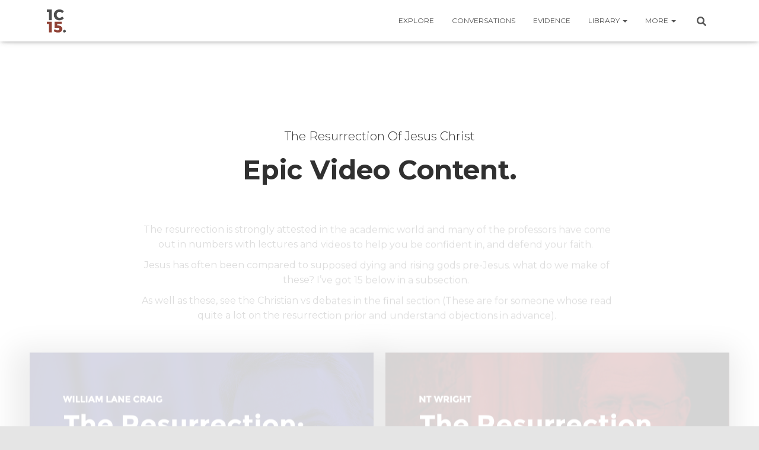

--- FILE ---
content_type: text/css
request_url: https://1c15.co.uk/wp-content/uploads/elementor/css/post-5192.css?ver=1650519467
body_size: 2894
content:
.elementor-5192 .elementor-element.elementor-element-3e85bd1 > .elementor-container{max-width:1200px;}.elementor-5192 .elementor-element.elementor-element-3e85bd1 > .elementor-background-overlay{background-image:url("https://1c15.co.uk/wp-content/uploads/2020/02/Bg-Services.png");background-position:bottom left;background-repeat:no-repeat;opacity:1;transition:background 0.3s, border-radius 0.3s, opacity 0.3s;}.elementor-5192 .elementor-element.elementor-element-3e85bd1 .elementor-background-overlay{filter:brightness( 100% ) contrast( 100% ) saturate( 200% ) blur( 0px ) hue-rotate( 360deg );}.elementor-5192 .elementor-element.elementor-element-3e85bd1{transition:background 0.3s, border 0.3s, border-radius 0.3s, box-shadow 0.3s;margin-top:0%;margin-bottom:0%;padding:10% 0% 10% 0%;}.elementor-5192 .elementor-element.elementor-element-2877acc > .elementor-element-populated > .elementor-widget-wrap{padding:0px 0px 0px 0px;}.elementor-5192 .elementor-element.elementor-element-44a9d9f img{width:9%;opacity:0.97;filter:brightness( 100% ) contrast( 100% ) saturate( 100% ) blur( 0px ) hue-rotate( 0deg );border-radius:0px 0px 0px 0px;}.elementor-5192 .elementor-element.elementor-element-44a9d9f > .elementor-widget-container{background-color:rgba(0,0,0,0);}.elementor-5192 .elementor-element.elementor-element-5e788c9 > .elementor-container{max-width:600px;}.elementor-5192 .elementor-element.elementor-element-5e788c9{margin-top:0px;margin-bottom:0px;}.elementor-5192 .elementor-element.elementor-element-36af327{text-align:center;}.elementor-5192 .elementor-element.elementor-element-36af327 .elementor-heading-title{color:#303030;font-family:"Montserrat", Sans-serif;font-size:20px;font-weight:300;text-transform:capitalize;}.elementor-5192 .elementor-element.elementor-element-7a6a861{text-align:center;}.elementor-5192 .elementor-element.elementor-element-7a6a861 .elementor-heading-title{color:#303030;font-family:"Montserrat", Sans-serif;font-size:45px;font-weight:bold;text-transform:capitalize;line-height:1.2em;}.elementor-5192 .elementor-element.elementor-element-6f6803c > .elementor-container{max-width:1200px;}.elementor-5192 .elementor-element.elementor-element-6f6803c{margin-top:0px;margin-bottom:0px;}.elementor-5192 .elementor-element.elementor-element-063e513{color:rgba(0,0,0,0.79);font-family:"Montserrat", Sans-serif;font-size:16px;font-weight:400;}.elementor-5192 .elementor-element.elementor-element-d4eceac > .elementor-container{max-width:1200px;}.elementor-5192 .elementor-element.elementor-element-d4eceac{margin-top:0px;margin-bottom:0px;}.elementor-5192 .elementor-element.elementor-element-f80f0ee > .elementor-widget-container{box-shadow:-9px 12px 46px 21px rgba(0,0,0,0.41);}.elementor-5192 .elementor-element.elementor-element-963df20 > .elementor-widget-container{box-shadow:-9px 12px 46px 21px rgba(0,0,0,0.41);}.elementor-5192 .elementor-element.elementor-element-cc52aba > .elementor-container{max-width:1200px;}.elementor-5192 .elementor-element.elementor-element-cc52aba{margin-top:0px;margin-bottom:0px;}.elementor-5192 .elementor-element.elementor-element-cf7ebe4 > .elementor-widget-container{box-shadow:-9px 12px 46px 21px rgba(0,0,0,0.41);}.elementor-5192 .elementor-element.elementor-element-b2b7835 > .elementor-widget-container{box-shadow:-9px 12px 46px 21px rgba(0,0,0,0.41);}.elementor-5192 .elementor-element.elementor-element-bed64ad > .elementor-widget-container{box-shadow:-9px 12px 46px 21px rgba(0,0,0,0.41);}.elementor-5192 .elementor-element.elementor-element-c4be881 > .elementor-container{max-width:1200px;}.elementor-5192 .elementor-element.elementor-element-c4be881{margin-top:0px;margin-bottom:0px;}.elementor-5192 .elementor-element.elementor-element-667fe02 > .elementor-widget-container{box-shadow:-9px 12px 46px 21px rgba(0,0,0,0.41);}.elementor-5192 .elementor-element.elementor-element-31b86a4 > .elementor-widget-container{box-shadow:-9px 12px 46px 21px rgba(0,0,0,0.41);}.elementor-5192 .elementor-element.elementor-element-2acc593 > .elementor-container{max-width:1200px;}.elementor-5192 .elementor-element.elementor-element-2acc593{margin-top:0px;margin-bottom:0px;}.elementor-5192 .elementor-element.elementor-element-5a49056 > .elementor-widget-container{box-shadow:-9px 12px 46px 21px rgba(0,0,0,0.41);}.elementor-5192 .elementor-element.elementor-element-c49150f > .elementor-widget-container{box-shadow:-9px 12px 46px 21px rgba(0,0,0,0.41);}.elementor-5192 .elementor-element.elementor-element-ab139df > .elementor-widget-container{box-shadow:-9px 12px 46px 21px rgba(0,0,0,0.41);}.elementor-5192 .elementor-element.elementor-element-75ad819 > .elementor-container{max-width:1200px;}.elementor-5192 .elementor-element.elementor-element-75ad819{margin-top:0px;margin-bottom:0px;}.elementor-5192 .elementor-element.elementor-element-f2388ff > .elementor-widget-container{box-shadow:-9px 12px 46px 21px rgba(0,0,0,0.41);}.elementor-5192 .elementor-element.elementor-element-29ddc62 > .elementor-widget-container{box-shadow:-9px 12px 46px 21px rgba(0,0,0,0.41);}.elementor-5192 .elementor-element.elementor-element-0ffc1a3 > .elementor-widget-container{box-shadow:-9px 12px 46px 21px rgba(0,0,0,0.41);}.elementor-5192 .elementor-element.elementor-element-8cfd29e > .elementor-container{max-width:1200px;}.elementor-5192 .elementor-element.elementor-element-8cfd29e{margin-top:0px;margin-bottom:0px;}.elementor-5192 .elementor-element.elementor-element-3ae77fb > .elementor-widget-container{box-shadow:-9px 12px 46px 21px rgba(0,0,0,0.41);}.elementor-5192 .elementor-element.elementor-element-8dbaeb7 > .elementor-widget-container{box-shadow:-9px 12px 46px 21px rgba(0,0,0,0.41);}.elementor-5192 .elementor-element.elementor-element-5bb5267 > .elementor-widget-container{box-shadow:-9px 12px 46px 21px rgba(0,0,0,0.41);}.elementor-5192 .elementor-element.elementor-element-8ede117 > .elementor-container{max-width:1200px;}.elementor-5192 .elementor-element.elementor-element-8ede117{margin-top:80px;margin-bottom:0px;}.elementor-5192 .elementor-element.elementor-element-0b6c3cf{text-align:center;}.elementor-5192 .elementor-element.elementor-element-0b6c3cf .elementor-heading-title{color:#303030;font-family:"Montserrat", Sans-serif;font-size:30px;font-weight:bold;text-transform:capitalize;line-height:1.2em;}.elementor-5192 .elementor-element.elementor-element-e8b0c2e > .elementor-container{max-width:1200px;}.elementor-5192 .elementor-element.elementor-element-e8b0c2e{margin-top:0px;margin-bottom:0px;}.elementor-5192 .elementor-element.elementor-element-bb56d27 > .elementor-widget-container{box-shadow:-9px 12px 46px 21px rgba(0,0,0,0.41);}.elementor-5192 .elementor-element.elementor-element-34b5f5b > .elementor-widget-container{box-shadow:-9px 12px 46px 21px rgba(0,0,0,0.41);}.elementor-5192 .elementor-element.elementor-element-53063a0 > .elementor-widget-container{box-shadow:-9px 12px 46px 21px rgba(0,0,0,0.41);}.elementor-5192 .elementor-element.elementor-element-0d6605b > .elementor-container{max-width:1200px;}.elementor-5192 .elementor-element.elementor-element-0d6605b{margin-top:80px;margin-bottom:0px;}.elementor-5192 .elementor-element.elementor-element-6b88229{text-align:center;}.elementor-5192 .elementor-element.elementor-element-6b88229 .elementor-heading-title{color:#303030;font-family:"Montserrat", Sans-serif;font-size:30px;font-weight:bold;text-transform:capitalize;line-height:1.2em;}.elementor-5192 .elementor-element.elementor-element-dae130c > .elementor-container{max-width:1200px;}.elementor-5192 .elementor-element.elementor-element-dae130c{margin-top:0px;margin-bottom:0px;}.elementor-5192 .elementor-element.elementor-element-b3d02f5{color:rgba(0,0,0,0.79);font-family:"Montserrat", Sans-serif;font-size:16px;font-weight:400;}.elementor-5192 .elementor-element.elementor-element-27949aa > .elementor-container{max-width:1200px;}.elementor-5192 .elementor-element.elementor-element-27949aa{margin-top:0px;margin-bottom:0px;}.elementor-5192 .elementor-element.elementor-element-073c109 > .elementor-widget-container{box-shadow:-9px 12px 46px 21px rgba(0,0,0,0.41);}.elementor-5192 .elementor-element.elementor-element-0fa2e39 > .elementor-widget-container{box-shadow:-9px 12px 46px 21px rgba(0,0,0,0.41);}.elementor-5192 .elementor-element.elementor-element-4ace91c > .elementor-widget-container{box-shadow:-9px 12px 46px 21px rgba(0,0,0,0.41);}.elementor-5192 .elementor-element.elementor-element-6ec7b5c > .elementor-container{max-width:1200px;}.elementor-5192 .elementor-element.elementor-element-6ec7b5c{margin-top:0px;margin-bottom:0px;}.elementor-5192 .elementor-element.elementor-element-da72611 > .elementor-widget-container{box-shadow:-9px 12px 46px 21px rgba(0,0,0,0.41);}.elementor-5192 .elementor-element.elementor-element-c8a1904 > .elementor-widget-container{box-shadow:-9px 12px 46px 21px rgba(0,0,0,0.41);}.elementor-5192 .elementor-element.elementor-element-34a90d2 > .elementor-widget-container{box-shadow:-9px 12px 46px 21px rgba(0,0,0,0.41);}.elementor-5192 .elementor-element.elementor-element-f537b60 > .elementor-container{max-width:1200px;}.elementor-5192 .elementor-element.elementor-element-f537b60{margin-top:0px;margin-bottom:0px;}.elementor-5192 .elementor-element.elementor-element-f7ba224 > .elementor-widget-container{box-shadow:-9px 12px 46px 21px rgba(0,0,0,0.41);}.elementor-5192 .elementor-element.elementor-element-9af8d3a > .elementor-widget-container{box-shadow:-9px 12px 46px 21px rgba(0,0,0,0.41);}.elementor-5192 .elementor-element.elementor-element-ba8d6ae > .elementor-widget-container{box-shadow:-9px 12px 46px 21px rgba(0,0,0,0.41);}.elementor-5192 .elementor-element.elementor-element-e1829d7 > .elementor-container{max-width:1200px;}.elementor-5192 .elementor-element.elementor-element-e1829d7{margin-top:0px;margin-bottom:0px;}.elementor-5192 .elementor-element.elementor-element-3e138fb > .elementor-widget-container{box-shadow:-9px 12px 46px 21px rgba(0,0,0,0.41);}.elementor-5192 .elementor-element.elementor-element-5e29bb6 > .elementor-widget-container{box-shadow:-9px 12px 46px 21px rgba(0,0,0,0.41);}.elementor-5192 .elementor-element.elementor-element-5380854 > .elementor-widget-container{box-shadow:-9px 12px 46px 21px rgba(0,0,0,0.41);}.elementor-5192 .elementor-element.elementor-element-8f2987a > .elementor-container{max-width:1200px;}.elementor-5192 .elementor-element.elementor-element-8f2987a{margin-top:0px;margin-bottom:0px;}.elementor-5192 .elementor-element.elementor-element-e4ce0e1 > .elementor-widget-container{box-shadow:-9px 12px 46px 21px rgba(0,0,0,0.41);}.elementor-5192 .elementor-element.elementor-element-8d4756e > .elementor-widget-container{box-shadow:-9px 12px 46px 21px rgba(0,0,0,0.41);}.elementor-5192 .elementor-element.elementor-element-5ec1911 > .elementor-widget-container{box-shadow:-9px 12px 46px 21px rgba(0,0,0,0.41);}.elementor-5192 .elementor-element.elementor-element-04d2c35 > .elementor-container{max-width:1200px;}.elementor-5192 .elementor-element.elementor-element-04d2c35{margin-top:0px;margin-bottom:0px;}.elementor-5192 .elementor-element.elementor-element-570266f > .elementor-widget-container{box-shadow:-9px 12px 46px 21px rgba(0,0,0,0.41);}.elementor-5192 .elementor-element.elementor-element-f794b00 > .elementor-container{max-width:1200px;}.elementor-5192 .elementor-element.elementor-element-f794b00{margin-top:80px;margin-bottom:0px;}.elementor-5192 .elementor-element.elementor-element-0b2fd01{text-align:center;}.elementor-5192 .elementor-element.elementor-element-0b2fd01 .elementor-heading-title{color:#303030;font-family:"Montserrat", Sans-serif;font-size:30px;font-weight:bold;text-transform:capitalize;line-height:1.2em;}.elementor-5192 .elementor-element.elementor-element-5f238fb > .elementor-container{max-width:1200px;}.elementor-5192 .elementor-element.elementor-element-5f238fb{margin-top:0px;margin-bottom:0px;}.elementor-5192 .elementor-element.elementor-element-08d3d41:not(.elementor-motion-effects-element-type-background) > .elementor-column-wrap, .elementor-5192 .elementor-element.elementor-element-08d3d41 > .elementor-column-wrap > .elementor-motion-effects-container > .elementor-motion-effects-layer{background-color:#ffffff;}.elementor-5192 .elementor-element.elementor-element-08d3d41 > .elementor-element-populated, .elementor-5192 .elementor-element.elementor-element-08d3d41 > .elementor-element-populated > .elementor-background-overlay, .elementor-5192 .elementor-element.elementor-element-08d3d41 > .elementor-background-slideshow{border-radius:15px 15px 15px 70px;}.elementor-5192 .elementor-element.elementor-element-08d3d41 > .elementor-element-populated{box-shadow:0px 0px 30px 10px rgba(0,0,0,0.1);transition:background 2.3s, border 1s, border-radius 1s, box-shadow 1s;margin:3% 3% 3% 3%;--e-column-margin-right:3%;--e-column-margin-left:3%;}.elementor-5192 .elementor-element.elementor-element-08d3d41:hover > .elementor-element-populated{box-shadow:0px 0px 30px 0px rgba(48,48,48,0.77);}.elementor-5192 .elementor-element.elementor-element-08d3d41 > .elementor-element-populated > .elementor-background-overlay{transition:background 0.3s, border-radius 1s, opacity 0.3s;}.elementor-5192 .elementor-element.elementor-element-08d3d41 > .elementor-element-populated > .elementor-widget-wrap{padding:14% 14% 14% 14%;}.elementor-5192 .elementor-element.elementor-element-e46eb96.elementor-position-right .elementor-image-box-img{margin-left:15px;}.elementor-5192 .elementor-element.elementor-element-e46eb96.elementor-position-left .elementor-image-box-img{margin-right:15px;}.elementor-5192 .elementor-element.elementor-element-e46eb96.elementor-position-top .elementor-image-box-img{margin-bottom:15px;}.elementor-5192 .elementor-element.elementor-element-e46eb96 .elementor-image-box-wrapper .elementor-image-box-img{width:25%;}.elementor-5192 .elementor-element.elementor-element-e46eb96 .elementor-image-box-img img{transition-duration:0.3s;}.elementor-5192 .elementor-element.elementor-element-e46eb96 .elementor-image-box-wrapper{text-align:left;}.elementor-5192 .elementor-element.elementor-element-e46eb96 .elementor-image-box-title{color:#3d4459;font-family:"Varela Round", Sans-serif;font-size:20px;font-weight:400;text-transform:capitalize;}.elementor-5192 .elementor-element.elementor-element-e46eb96 .elementor-image-box-description{color:#3d4459;font-family:"Montserrat", Sans-serif;font-size:16px;font-weight:300;line-height:1.4em;}.elementor-5192 .elementor-element.elementor-element-9d1042e .elementor-button .elementor-align-icon-right{margin-left:10px;}.elementor-5192 .elementor-element.elementor-element-9d1042e .elementor-button .elementor-align-icon-left{margin-right:10px;}.elementor-5192 .elementor-element.elementor-element-9d1042e .elementor-button{font-family:"Montserrat", Sans-serif;font-size:15px;fill:#e63771;color:#e63771;background-color:rgba(255,255,255,0);padding:0px 0px 0px 0px;}.elementor-5192 .elementor-element.elementor-element-9d1042e .elementor-button:hover, .elementor-5192 .elementor-element.elementor-element-9d1042e .elementor-button:focus{color:#000000;}.elementor-5192 .elementor-element.elementor-element-9d1042e .elementor-button:hover svg, .elementor-5192 .elementor-element.elementor-element-9d1042e .elementor-button:focus svg{fill:#000000;}.elementor-5192 .elementor-element.elementor-element-324f589:not(.elementor-motion-effects-element-type-background) > .elementor-column-wrap, .elementor-5192 .elementor-element.elementor-element-324f589 > .elementor-column-wrap > .elementor-motion-effects-container > .elementor-motion-effects-layer{background-color:#ffffff;}.elementor-5192 .elementor-element.elementor-element-324f589 > .elementor-element-populated, .elementor-5192 .elementor-element.elementor-element-324f589 > .elementor-element-populated > .elementor-background-overlay, .elementor-5192 .elementor-element.elementor-element-324f589 > .elementor-background-slideshow{border-radius:15px 15px 15px 70px;}.elementor-5192 .elementor-element.elementor-element-324f589 > .elementor-element-populated{box-shadow:0px 0px 30px 10px rgba(0,0,0,0.1);transition:background 2.3s, border 1s, border-radius 1s, box-shadow 1s;margin:3% 3% 3% 3%;--e-column-margin-right:3%;--e-column-margin-left:3%;}.elementor-5192 .elementor-element.elementor-element-324f589:hover > .elementor-element-populated{box-shadow:0px 0px 30px 0px rgba(48,48,48,0.77);}.elementor-5192 .elementor-element.elementor-element-324f589 > .elementor-element-populated > .elementor-background-overlay{transition:background 0.3s, border-radius 1s, opacity 0.3s;}.elementor-5192 .elementor-element.elementor-element-324f589 > .elementor-element-populated > .elementor-widget-wrap{padding:14% 14% 14% 14%;}.elementor-5192 .elementor-element.elementor-element-3395153.elementor-position-right .elementor-image-box-img{margin-left:15px;}.elementor-5192 .elementor-element.elementor-element-3395153.elementor-position-left .elementor-image-box-img{margin-right:15px;}.elementor-5192 .elementor-element.elementor-element-3395153.elementor-position-top .elementor-image-box-img{margin-bottom:15px;}.elementor-5192 .elementor-element.elementor-element-3395153 .elementor-image-box-wrapper .elementor-image-box-img{width:25%;}.elementor-5192 .elementor-element.elementor-element-3395153 .elementor-image-box-img img{transition-duration:0.3s;}.elementor-5192 .elementor-element.elementor-element-3395153 .elementor-image-box-wrapper{text-align:left;}.elementor-5192 .elementor-element.elementor-element-3395153 .elementor-image-box-title{color:#3d4459;font-family:"Varela Round", Sans-serif;font-size:20px;font-weight:400;text-transform:capitalize;}.elementor-5192 .elementor-element.elementor-element-3395153 .elementor-image-box-description{color:#3d4459;font-family:"Montserrat", Sans-serif;font-size:16px;font-weight:300;line-height:1.4em;}.elementor-5192 .elementor-element.elementor-element-81097b0 .elementor-button .elementor-align-icon-right{margin-left:10px;}.elementor-5192 .elementor-element.elementor-element-81097b0 .elementor-button .elementor-align-icon-left{margin-right:10px;}.elementor-5192 .elementor-element.elementor-element-81097b0 .elementor-button{font-family:"Montserrat", Sans-serif;font-size:15px;fill:#e63771;color:#e63771;background-color:rgba(255,255,255,0);padding:0px 0px 0px 0px;}.elementor-5192 .elementor-element.elementor-element-81097b0 .elementor-button:hover, .elementor-5192 .elementor-element.elementor-element-81097b0 .elementor-button:focus{color:#000000;}.elementor-5192 .elementor-element.elementor-element-81097b0 .elementor-button:hover svg, .elementor-5192 .elementor-element.elementor-element-81097b0 .elementor-button:focus svg{fill:#000000;}.elementor-5192 .elementor-element.elementor-element-34d3e30:not(.elementor-motion-effects-element-type-background) > .elementor-column-wrap, .elementor-5192 .elementor-element.elementor-element-34d3e30 > .elementor-column-wrap > .elementor-motion-effects-container > .elementor-motion-effects-layer{background-color:#ffffff;}.elementor-5192 .elementor-element.elementor-element-34d3e30 > .elementor-element-populated, .elementor-5192 .elementor-element.elementor-element-34d3e30 > .elementor-element-populated > .elementor-background-overlay, .elementor-5192 .elementor-element.elementor-element-34d3e30 > .elementor-background-slideshow{border-radius:15px 15px 15px 70px;}.elementor-5192 .elementor-element.elementor-element-34d3e30 > .elementor-element-populated{box-shadow:0px 0px 30px 10px rgba(0,0,0,0.1);transition:background 2.3s, border 1s, border-radius 1s, box-shadow 1s;margin:3% 3% 3% 3%;--e-column-margin-right:3%;--e-column-margin-left:3%;}.elementor-5192 .elementor-element.elementor-element-34d3e30:hover > .elementor-element-populated{box-shadow:0px 0px 30px 0px rgba(48,48,48,0.77);}.elementor-5192 .elementor-element.elementor-element-34d3e30 > .elementor-element-populated > .elementor-background-overlay{transition:background 0.3s, border-radius 1s, opacity 0.3s;}.elementor-5192 .elementor-element.elementor-element-34d3e30 > .elementor-element-populated > .elementor-widget-wrap{padding:14% 14% 14% 14%;}.elementor-5192 .elementor-element.elementor-element-549f27c.elementor-position-right .elementor-image-box-img{margin-left:15px;}.elementor-5192 .elementor-element.elementor-element-549f27c.elementor-position-left .elementor-image-box-img{margin-right:15px;}.elementor-5192 .elementor-element.elementor-element-549f27c.elementor-position-top .elementor-image-box-img{margin-bottom:15px;}.elementor-5192 .elementor-element.elementor-element-549f27c .elementor-image-box-wrapper .elementor-image-box-img{width:25%;}.elementor-5192 .elementor-element.elementor-element-549f27c .elementor-image-box-img img{transition-duration:0.3s;}.elementor-5192 .elementor-element.elementor-element-549f27c .elementor-image-box-wrapper{text-align:left;}.elementor-5192 .elementor-element.elementor-element-549f27c .elementor-image-box-title{color:#3d4459;font-family:"Varela Round", Sans-serif;font-size:20px;font-weight:400;text-transform:capitalize;}.elementor-5192 .elementor-element.elementor-element-549f27c .elementor-image-box-description{color:#3d4459;font-family:"Montserrat", Sans-serif;font-size:16px;font-weight:300;line-height:1.4em;}.elementor-5192 .elementor-element.elementor-element-71739e2 .elementor-button .elementor-align-icon-right{margin-left:10px;}.elementor-5192 .elementor-element.elementor-element-71739e2 .elementor-button .elementor-align-icon-left{margin-right:10px;}.elementor-5192 .elementor-element.elementor-element-71739e2 .elementor-button{font-family:"Montserrat", Sans-serif;font-size:15px;fill:#e63771;color:#e63771;background-color:rgba(255,255,255,0);padding:0px 0px 0px 0px;}.elementor-5192 .elementor-element.elementor-element-71739e2 .elementor-button:hover, .elementor-5192 .elementor-element.elementor-element-71739e2 .elementor-button:focus{color:#000000;}.elementor-5192 .elementor-element.elementor-element-71739e2 .elementor-button:hover svg, .elementor-5192 .elementor-element.elementor-element-71739e2 .elementor-button:focus svg{fill:#000000;}.elementor-5192 .elementor-element.elementor-element-61c0aab > .elementor-container{max-width:1200px;}.elementor-5192 .elementor-element.elementor-element-61c0aab{margin-top:0px;margin-bottom:0px;}.elementor-5192 .elementor-element.elementor-element-23dbd23:not(.elementor-motion-effects-element-type-background) > .elementor-column-wrap, .elementor-5192 .elementor-element.elementor-element-23dbd23 > .elementor-column-wrap > .elementor-motion-effects-container > .elementor-motion-effects-layer{background-color:#ffffff;}.elementor-5192 .elementor-element.elementor-element-23dbd23 > .elementor-element-populated, .elementor-5192 .elementor-element.elementor-element-23dbd23 > .elementor-element-populated > .elementor-background-overlay, .elementor-5192 .elementor-element.elementor-element-23dbd23 > .elementor-background-slideshow{border-radius:15px 15px 15px 70px;}.elementor-5192 .elementor-element.elementor-element-23dbd23 > .elementor-element-populated{box-shadow:0px 0px 30px 10px rgba(0,0,0,0.1);transition:background 2.3s, border 1s, border-radius 1s, box-shadow 1s;margin:3% 3% 3% 3%;--e-column-margin-right:3%;--e-column-margin-left:3%;}.elementor-5192 .elementor-element.elementor-element-23dbd23:hover > .elementor-element-populated{box-shadow:0px 0px 30px 0px rgba(48,48,48,0.77);}.elementor-5192 .elementor-element.elementor-element-23dbd23 > .elementor-element-populated > .elementor-background-overlay{transition:background 0.3s, border-radius 1s, opacity 0.3s;}.elementor-5192 .elementor-element.elementor-element-23dbd23 > .elementor-element-populated > .elementor-widget-wrap{padding:14% 14% 14% 14%;}.elementor-5192 .elementor-element.elementor-element-30143ce.elementor-position-right .elementor-image-box-img{margin-left:15px;}.elementor-5192 .elementor-element.elementor-element-30143ce.elementor-position-left .elementor-image-box-img{margin-right:15px;}.elementor-5192 .elementor-element.elementor-element-30143ce.elementor-position-top .elementor-image-box-img{margin-bottom:15px;}.elementor-5192 .elementor-element.elementor-element-30143ce .elementor-image-box-wrapper .elementor-image-box-img{width:25%;}.elementor-5192 .elementor-element.elementor-element-30143ce .elementor-image-box-img img{transition-duration:0.3s;}.elementor-5192 .elementor-element.elementor-element-30143ce .elementor-image-box-wrapper{text-align:left;}.elementor-5192 .elementor-element.elementor-element-30143ce .elementor-image-box-title{color:#3d4459;font-family:"Varela Round", Sans-serif;font-size:20px;font-weight:400;text-transform:capitalize;}.elementor-5192 .elementor-element.elementor-element-30143ce .elementor-image-box-description{color:#3d4459;font-family:"Montserrat", Sans-serif;font-size:16px;font-weight:300;line-height:1.4em;}.elementor-5192 .elementor-element.elementor-element-db8e999 .elementor-button .elementor-align-icon-right{margin-left:10px;}.elementor-5192 .elementor-element.elementor-element-db8e999 .elementor-button .elementor-align-icon-left{margin-right:10px;}.elementor-5192 .elementor-element.elementor-element-db8e999 .elementor-button{font-family:"Montserrat", Sans-serif;font-size:15px;fill:#e63771;color:#e63771;background-color:rgba(255,255,255,0);padding:0px 0px 0px 0px;}.elementor-5192 .elementor-element.elementor-element-db8e999 .elementor-button:hover, .elementor-5192 .elementor-element.elementor-element-db8e999 .elementor-button:focus{color:#000000;}.elementor-5192 .elementor-element.elementor-element-db8e999 .elementor-button:hover svg, .elementor-5192 .elementor-element.elementor-element-db8e999 .elementor-button:focus svg{fill:#000000;}.elementor-5192 .elementor-element.elementor-element-3222fbb:not(.elementor-motion-effects-element-type-background) > .elementor-column-wrap, .elementor-5192 .elementor-element.elementor-element-3222fbb > .elementor-column-wrap > .elementor-motion-effects-container > .elementor-motion-effects-layer{background-color:#ffffff;}.elementor-5192 .elementor-element.elementor-element-3222fbb > .elementor-element-populated, .elementor-5192 .elementor-element.elementor-element-3222fbb > .elementor-element-populated > .elementor-background-overlay, .elementor-5192 .elementor-element.elementor-element-3222fbb > .elementor-background-slideshow{border-radius:15px 15px 15px 70px;}.elementor-5192 .elementor-element.elementor-element-3222fbb > .elementor-element-populated{box-shadow:0px 0px 30px 10px rgba(0,0,0,0.1);transition:background 2.3s, border 1s, border-radius 1s, box-shadow 1s;margin:3% 3% 3% 3%;--e-column-margin-right:3%;--e-column-margin-left:3%;}.elementor-5192 .elementor-element.elementor-element-3222fbb:hover > .elementor-element-populated{box-shadow:0px 0px 30px 0px rgba(48,48,48,0.77);}.elementor-5192 .elementor-element.elementor-element-3222fbb > .elementor-element-populated > .elementor-background-overlay{transition:background 0.3s, border-radius 1s, opacity 0.3s;}.elementor-5192 .elementor-element.elementor-element-3222fbb > .elementor-element-populated > .elementor-widget-wrap{padding:14% 14% 14% 14%;}.elementor-5192 .elementor-element.elementor-element-cd50224.elementor-position-right .elementor-image-box-img{margin-left:15px;}.elementor-5192 .elementor-element.elementor-element-cd50224.elementor-position-left .elementor-image-box-img{margin-right:15px;}.elementor-5192 .elementor-element.elementor-element-cd50224.elementor-position-top .elementor-image-box-img{margin-bottom:15px;}.elementor-5192 .elementor-element.elementor-element-cd50224 .elementor-image-box-wrapper .elementor-image-box-img{width:25%;}.elementor-5192 .elementor-element.elementor-element-cd50224 .elementor-image-box-img img{transition-duration:0.3s;}.elementor-5192 .elementor-element.elementor-element-cd50224 .elementor-image-box-wrapper{text-align:left;}.elementor-5192 .elementor-element.elementor-element-cd50224 .elementor-image-box-title{color:#3d4459;font-family:"Varela Round", Sans-serif;font-size:20px;font-weight:400;text-transform:capitalize;}.elementor-5192 .elementor-element.elementor-element-cd50224 .elementor-image-box-description{color:#3d4459;font-family:"Montserrat", Sans-serif;font-size:16px;font-weight:300;line-height:1.4em;}.elementor-5192 .elementor-element.elementor-element-343c219 .elementor-button .elementor-align-icon-right{margin-left:10px;}.elementor-5192 .elementor-element.elementor-element-343c219 .elementor-button .elementor-align-icon-left{margin-right:10px;}.elementor-5192 .elementor-element.elementor-element-343c219 .elementor-button{font-family:"Montserrat", Sans-serif;font-size:15px;fill:#e63771;color:#e63771;background-color:rgba(255,255,255,0);padding:0px 0px 0px 0px;}.elementor-5192 .elementor-element.elementor-element-343c219 .elementor-button:hover, .elementor-5192 .elementor-element.elementor-element-343c219 .elementor-button:focus{color:#000000;}.elementor-5192 .elementor-element.elementor-element-343c219 .elementor-button:hover svg, .elementor-5192 .elementor-element.elementor-element-343c219 .elementor-button:focus svg{fill:#000000;}.elementor-5192 .elementor-element.elementor-element-73d9511:not(.elementor-motion-effects-element-type-background) > .elementor-column-wrap, .elementor-5192 .elementor-element.elementor-element-73d9511 > .elementor-column-wrap > .elementor-motion-effects-container > .elementor-motion-effects-layer{background-color:#ffffff;}.elementor-5192 .elementor-element.elementor-element-73d9511 > .elementor-element-populated, .elementor-5192 .elementor-element.elementor-element-73d9511 > .elementor-element-populated > .elementor-background-overlay, .elementor-5192 .elementor-element.elementor-element-73d9511 > .elementor-background-slideshow{border-radius:15px 15px 15px 70px;}.elementor-5192 .elementor-element.elementor-element-73d9511 > .elementor-element-populated{box-shadow:0px 0px 30px 10px rgba(0,0,0,0.1);transition:background 2.3s, border 1s, border-radius 1s, box-shadow 1s;margin:3% 3% 3% 3%;--e-column-margin-right:3%;--e-column-margin-left:3%;}.elementor-5192 .elementor-element.elementor-element-73d9511:hover > .elementor-element-populated{box-shadow:0px 0px 30px 0px rgba(48,48,48,0.77);}.elementor-5192 .elementor-element.elementor-element-73d9511 > .elementor-element-populated > .elementor-background-overlay{transition:background 0.3s, border-radius 1s, opacity 0.3s;}.elementor-5192 .elementor-element.elementor-element-73d9511 > .elementor-element-populated > .elementor-widget-wrap{padding:14% 14% 14% 14%;}.elementor-5192 .elementor-element.elementor-element-9ee74bb.elementor-position-right .elementor-image-box-img{margin-left:15px;}.elementor-5192 .elementor-element.elementor-element-9ee74bb.elementor-position-left .elementor-image-box-img{margin-right:15px;}.elementor-5192 .elementor-element.elementor-element-9ee74bb.elementor-position-top .elementor-image-box-img{margin-bottom:15px;}.elementor-5192 .elementor-element.elementor-element-9ee74bb .elementor-image-box-wrapper .elementor-image-box-img{width:25%;}.elementor-5192 .elementor-element.elementor-element-9ee74bb .elementor-image-box-img img{transition-duration:0.3s;}.elementor-5192 .elementor-element.elementor-element-9ee74bb .elementor-image-box-wrapper{text-align:left;}.elementor-5192 .elementor-element.elementor-element-9ee74bb .elementor-image-box-title{color:#3d4459;font-family:"Varela Round", Sans-serif;font-size:20px;font-weight:400;text-transform:capitalize;}.elementor-5192 .elementor-element.elementor-element-9ee74bb .elementor-image-box-description{color:#3d4459;font-family:"Montserrat", Sans-serif;font-size:16px;font-weight:300;line-height:1.4em;}.elementor-5192 .elementor-element.elementor-element-f291743 .elementor-button .elementor-align-icon-right{margin-left:10px;}.elementor-5192 .elementor-element.elementor-element-f291743 .elementor-button .elementor-align-icon-left{margin-right:10px;}.elementor-5192 .elementor-element.elementor-element-f291743 .elementor-button{font-family:"Montserrat", Sans-serif;font-size:15px;fill:#e63771;color:#e63771;background-color:rgba(255,255,255,0);padding:0px 0px 0px 0px;}.elementor-5192 .elementor-element.elementor-element-f291743 .elementor-button:hover, .elementor-5192 .elementor-element.elementor-element-f291743 .elementor-button:focus{color:#000000;}.elementor-5192 .elementor-element.elementor-element-f291743 .elementor-button:hover svg, .elementor-5192 .elementor-element.elementor-element-f291743 .elementor-button:focus svg{fill:#000000;}.elementor-5192 .elementor-element.elementor-element-7c61e42 > .elementor-container{max-width:1200px;}.elementor-5192 .elementor-element.elementor-element-7c61e42{margin-top:0px;margin-bottom:0px;}.elementor-5192 .elementor-element.elementor-element-161bd5f:not(.elementor-motion-effects-element-type-background) > .elementor-column-wrap, .elementor-5192 .elementor-element.elementor-element-161bd5f > .elementor-column-wrap > .elementor-motion-effects-container > .elementor-motion-effects-layer{background-color:#ffffff;}.elementor-5192 .elementor-element.elementor-element-161bd5f > .elementor-element-populated, .elementor-5192 .elementor-element.elementor-element-161bd5f > .elementor-element-populated > .elementor-background-overlay, .elementor-5192 .elementor-element.elementor-element-161bd5f > .elementor-background-slideshow{border-radius:15px 15px 15px 70px;}.elementor-5192 .elementor-element.elementor-element-161bd5f > .elementor-element-populated{box-shadow:0px 0px 30px 10px rgba(0,0,0,0.1);transition:background 2.3s, border 1s, border-radius 1s, box-shadow 1s;margin:3% 3% 3% 3%;--e-column-margin-right:3%;--e-column-margin-left:3%;}.elementor-5192 .elementor-element.elementor-element-161bd5f:hover > .elementor-element-populated{box-shadow:0px 0px 30px 0px rgba(48,48,48,0.77);}.elementor-5192 .elementor-element.elementor-element-161bd5f > .elementor-element-populated > .elementor-background-overlay{transition:background 0.3s, border-radius 1s, opacity 0.3s;}.elementor-5192 .elementor-element.elementor-element-161bd5f > .elementor-element-populated > .elementor-widget-wrap{padding:14% 14% 14% 14%;}.elementor-5192 .elementor-element.elementor-element-750d963.elementor-position-right .elementor-image-box-img{margin-left:15px;}.elementor-5192 .elementor-element.elementor-element-750d963.elementor-position-left .elementor-image-box-img{margin-right:15px;}.elementor-5192 .elementor-element.elementor-element-750d963.elementor-position-top .elementor-image-box-img{margin-bottom:15px;}.elementor-5192 .elementor-element.elementor-element-750d963 .elementor-image-box-wrapper .elementor-image-box-img{width:25%;}.elementor-5192 .elementor-element.elementor-element-750d963 .elementor-image-box-img img{transition-duration:0.3s;}.elementor-5192 .elementor-element.elementor-element-750d963 .elementor-image-box-wrapper{text-align:left;}.elementor-5192 .elementor-element.elementor-element-750d963 .elementor-image-box-title{color:#3d4459;font-family:"Varela Round", Sans-serif;font-size:20px;font-weight:400;text-transform:capitalize;}.elementor-5192 .elementor-element.elementor-element-750d963 .elementor-image-box-description{color:#3d4459;font-family:"Montserrat", Sans-serif;font-size:16px;font-weight:300;line-height:1.4em;}.elementor-5192 .elementor-element.elementor-element-968defe .elementor-button .elementor-align-icon-right{margin-left:10px;}.elementor-5192 .elementor-element.elementor-element-968defe .elementor-button .elementor-align-icon-left{margin-right:10px;}.elementor-5192 .elementor-element.elementor-element-968defe .elementor-button{font-family:"Montserrat", Sans-serif;font-size:15px;fill:#e63771;color:#e63771;background-color:rgba(255,255,255,0);padding:0px 0px 0px 0px;}.elementor-5192 .elementor-element.elementor-element-968defe .elementor-button:hover, .elementor-5192 .elementor-element.elementor-element-968defe .elementor-button:focus{color:#000000;}.elementor-5192 .elementor-element.elementor-element-968defe .elementor-button:hover svg, .elementor-5192 .elementor-element.elementor-element-968defe .elementor-button:focus svg{fill:#000000;}.elementor-5192 .elementor-element.elementor-element-bac836b:not(.elementor-motion-effects-element-type-background) > .elementor-column-wrap, .elementor-5192 .elementor-element.elementor-element-bac836b > .elementor-column-wrap > .elementor-motion-effects-container > .elementor-motion-effects-layer{background-color:#ffffff;}.elementor-5192 .elementor-element.elementor-element-bac836b > .elementor-element-populated, .elementor-5192 .elementor-element.elementor-element-bac836b > .elementor-element-populated > .elementor-background-overlay, .elementor-5192 .elementor-element.elementor-element-bac836b > .elementor-background-slideshow{border-radius:15px 15px 15px 70px;}.elementor-5192 .elementor-element.elementor-element-bac836b > .elementor-element-populated{box-shadow:0px 0px 30px 10px rgba(0,0,0,0.1);transition:background 2.3s, border 1s, border-radius 1s, box-shadow 1s;margin:3% 3% 3% 3%;--e-column-margin-right:3%;--e-column-margin-left:3%;}.elementor-5192 .elementor-element.elementor-element-bac836b:hover > .elementor-element-populated{box-shadow:0px 0px 30px 0px rgba(48,48,48,0.77);}.elementor-5192 .elementor-element.elementor-element-bac836b > .elementor-element-populated > .elementor-background-overlay{transition:background 0.3s, border-radius 1s, opacity 0.3s;}.elementor-5192 .elementor-element.elementor-element-bac836b > .elementor-element-populated > .elementor-widget-wrap{padding:14% 14% 14% 14%;}.elementor-5192 .elementor-element.elementor-element-ce04bfc.elementor-position-right .elementor-image-box-img{margin-left:15px;}.elementor-5192 .elementor-element.elementor-element-ce04bfc.elementor-position-left .elementor-image-box-img{margin-right:15px;}.elementor-5192 .elementor-element.elementor-element-ce04bfc.elementor-position-top .elementor-image-box-img{margin-bottom:15px;}.elementor-5192 .elementor-element.elementor-element-ce04bfc .elementor-image-box-wrapper .elementor-image-box-img{width:25%;}.elementor-5192 .elementor-element.elementor-element-ce04bfc .elementor-image-box-img img{transition-duration:0.3s;}.elementor-5192 .elementor-element.elementor-element-ce04bfc .elementor-image-box-wrapper{text-align:left;}.elementor-5192 .elementor-element.elementor-element-ce04bfc .elementor-image-box-title{color:#3d4459;font-family:"Varela Round", Sans-serif;font-size:20px;font-weight:400;text-transform:capitalize;}.elementor-5192 .elementor-element.elementor-element-ce04bfc .elementor-image-box-description{color:#3d4459;font-family:"Montserrat", Sans-serif;font-size:16px;font-weight:300;line-height:1.4em;}.elementor-5192 .elementor-element.elementor-element-69ea623 .elementor-button .elementor-align-icon-right{margin-left:10px;}.elementor-5192 .elementor-element.elementor-element-69ea623 .elementor-button .elementor-align-icon-left{margin-right:10px;}.elementor-5192 .elementor-element.elementor-element-69ea623 .elementor-button{font-family:"Montserrat", Sans-serif;font-size:15px;fill:#e63771;color:#e63771;background-color:rgba(255,255,255,0);padding:0px 0px 0px 0px;}.elementor-5192 .elementor-element.elementor-element-69ea623 .elementor-button:hover, .elementor-5192 .elementor-element.elementor-element-69ea623 .elementor-button:focus{color:#000000;}.elementor-5192 .elementor-element.elementor-element-69ea623 .elementor-button:hover svg, .elementor-5192 .elementor-element.elementor-element-69ea623 .elementor-button:focus svg{fill:#000000;}.elementor-5192 .elementor-element.elementor-element-3792a72:not(.elementor-motion-effects-element-type-background) > .elementor-column-wrap, .elementor-5192 .elementor-element.elementor-element-3792a72 > .elementor-column-wrap > .elementor-motion-effects-container > .elementor-motion-effects-layer{background-color:#ffffff;}.elementor-5192 .elementor-element.elementor-element-3792a72 > .elementor-element-populated, .elementor-5192 .elementor-element.elementor-element-3792a72 > .elementor-element-populated > .elementor-background-overlay, .elementor-5192 .elementor-element.elementor-element-3792a72 > .elementor-background-slideshow{border-radius:15px 15px 15px 70px;}.elementor-5192 .elementor-element.elementor-element-3792a72 > .elementor-element-populated{box-shadow:0px 0px 30px 10px rgba(0,0,0,0.1);transition:background 2.3s, border 1s, border-radius 1s, box-shadow 1s;margin:3% 3% 3% 3%;--e-column-margin-right:3%;--e-column-margin-left:3%;}.elementor-5192 .elementor-element.elementor-element-3792a72:hover > .elementor-element-populated{box-shadow:0px 0px 30px 0px rgba(48,48,48,0.77);}.elementor-5192 .elementor-element.elementor-element-3792a72 > .elementor-element-populated > .elementor-background-overlay{transition:background 0.3s, border-radius 1s, opacity 0.3s;}.elementor-5192 .elementor-element.elementor-element-3792a72 > .elementor-element-populated > .elementor-widget-wrap{padding:14% 14% 14% 14%;}.elementor-5192 .elementor-element.elementor-element-482a4c2.elementor-position-right .elementor-image-box-img{margin-left:15px;}.elementor-5192 .elementor-element.elementor-element-482a4c2.elementor-position-left .elementor-image-box-img{margin-right:15px;}.elementor-5192 .elementor-element.elementor-element-482a4c2.elementor-position-top .elementor-image-box-img{margin-bottom:15px;}.elementor-5192 .elementor-element.elementor-element-482a4c2 .elementor-image-box-wrapper .elementor-image-box-img{width:25%;}.elementor-5192 .elementor-element.elementor-element-482a4c2 .elementor-image-box-img img{transition-duration:0.3s;}.elementor-5192 .elementor-element.elementor-element-482a4c2 .elementor-image-box-wrapper{text-align:left;}.elementor-5192 .elementor-element.elementor-element-482a4c2 .elementor-image-box-title{color:#3d4459;font-family:"Varela Round", Sans-serif;font-size:20px;font-weight:400;text-transform:capitalize;}.elementor-5192 .elementor-element.elementor-element-482a4c2 .elementor-image-box-description{color:#3d4459;font-family:"Montserrat", Sans-serif;font-size:16px;font-weight:300;line-height:1.4em;}.elementor-5192 .elementor-element.elementor-element-019422f .elementor-button .elementor-align-icon-right{margin-left:10px;}.elementor-5192 .elementor-element.elementor-element-019422f .elementor-button .elementor-align-icon-left{margin-right:10px;}.elementor-5192 .elementor-element.elementor-element-019422f .elementor-button{font-family:"Montserrat", Sans-serif;font-size:15px;fill:#e63771;color:#e63771;background-color:rgba(255,255,255,0);padding:0px 0px 0px 0px;}.elementor-5192 .elementor-element.elementor-element-019422f .elementor-button:hover, .elementor-5192 .elementor-element.elementor-element-019422f .elementor-button:focus{color:#000000;}.elementor-5192 .elementor-element.elementor-element-019422f .elementor-button:hover svg, .elementor-5192 .elementor-element.elementor-element-019422f .elementor-button:focus svg{fill:#000000;}.elementor-5192 .elementor-element.elementor-element-7dcf65d > .elementor-container{max-width:1200px;}.elementor-5192 .elementor-element.elementor-element-7dcf65d{margin-top:0px;margin-bottom:0px;}.elementor-5192 .elementor-element.elementor-element-5e615a9:not(.elementor-motion-effects-element-type-background) > .elementor-column-wrap, .elementor-5192 .elementor-element.elementor-element-5e615a9 > .elementor-column-wrap > .elementor-motion-effects-container > .elementor-motion-effects-layer{background-color:#ffffff;}.elementor-5192 .elementor-element.elementor-element-5e615a9 > .elementor-element-populated, .elementor-5192 .elementor-element.elementor-element-5e615a9 > .elementor-element-populated > .elementor-background-overlay, .elementor-5192 .elementor-element.elementor-element-5e615a9 > .elementor-background-slideshow{border-radius:15px 15px 15px 70px;}.elementor-5192 .elementor-element.elementor-element-5e615a9 > .elementor-element-populated{box-shadow:0px 0px 30px 10px rgba(0,0,0,0.1);transition:background 2.3s, border 1s, border-radius 1s, box-shadow 1s;margin:3% 3% 3% 3%;--e-column-margin-right:3%;--e-column-margin-left:3%;}.elementor-5192 .elementor-element.elementor-element-5e615a9:hover > .elementor-element-populated{box-shadow:0px 0px 30px 0px rgba(48,48,48,0.77);}.elementor-5192 .elementor-element.elementor-element-5e615a9 > .elementor-element-populated > .elementor-background-overlay{transition:background 0.3s, border-radius 1s, opacity 0.3s;}.elementor-5192 .elementor-element.elementor-element-5e615a9 > .elementor-element-populated > .elementor-widget-wrap{padding:14% 14% 14% 14%;}.elementor-5192 .elementor-element.elementor-element-b2ce8cc.elementor-position-right .elementor-image-box-img{margin-left:15px;}.elementor-5192 .elementor-element.elementor-element-b2ce8cc.elementor-position-left .elementor-image-box-img{margin-right:15px;}.elementor-5192 .elementor-element.elementor-element-b2ce8cc.elementor-position-top .elementor-image-box-img{margin-bottom:15px;}.elementor-5192 .elementor-element.elementor-element-b2ce8cc .elementor-image-box-wrapper .elementor-image-box-img{width:25%;}.elementor-5192 .elementor-element.elementor-element-b2ce8cc .elementor-image-box-img img{transition-duration:0.3s;}.elementor-5192 .elementor-element.elementor-element-b2ce8cc .elementor-image-box-wrapper{text-align:left;}.elementor-5192 .elementor-element.elementor-element-b2ce8cc .elementor-image-box-title{color:#3d4459;font-family:"Varela Round", Sans-serif;font-size:20px;font-weight:400;text-transform:capitalize;}.elementor-5192 .elementor-element.elementor-element-b2ce8cc .elementor-image-box-description{color:#3d4459;font-family:"Montserrat", Sans-serif;font-size:16px;font-weight:300;line-height:1.4em;}.elementor-5192 .elementor-element.elementor-element-22ee4b9 .elementor-button .elementor-align-icon-right{margin-left:10px;}.elementor-5192 .elementor-element.elementor-element-22ee4b9 .elementor-button .elementor-align-icon-left{margin-right:10px;}.elementor-5192 .elementor-element.elementor-element-22ee4b9 .elementor-button{font-family:"Montserrat", Sans-serif;font-size:15px;fill:#e63771;color:#e63771;background-color:rgba(255,255,255,0);padding:0px 0px 0px 0px;}.elementor-5192 .elementor-element.elementor-element-22ee4b9 .elementor-button:hover, .elementor-5192 .elementor-element.elementor-element-22ee4b9 .elementor-button:focus{color:#000000;}.elementor-5192 .elementor-element.elementor-element-22ee4b9 .elementor-button:hover svg, .elementor-5192 .elementor-element.elementor-element-22ee4b9 .elementor-button:focus svg{fill:#000000;}.elementor-5192 .elementor-element.elementor-element-be8f08d:not(.elementor-motion-effects-element-type-background) > .elementor-column-wrap, .elementor-5192 .elementor-element.elementor-element-be8f08d > .elementor-column-wrap > .elementor-motion-effects-container > .elementor-motion-effects-layer{background-color:#ffffff;}.elementor-5192 .elementor-element.elementor-element-be8f08d > .elementor-element-populated, .elementor-5192 .elementor-element.elementor-element-be8f08d > .elementor-element-populated > .elementor-background-overlay, .elementor-5192 .elementor-element.elementor-element-be8f08d > .elementor-background-slideshow{border-radius:15px 15px 15px 70px;}.elementor-5192 .elementor-element.elementor-element-be8f08d > .elementor-element-populated{box-shadow:0px 0px 30px 10px rgba(0,0,0,0.1);transition:background 2.3s, border 1s, border-radius 1s, box-shadow 1s;margin:3% 3% 3% 3%;--e-column-margin-right:3%;--e-column-margin-left:3%;}.elementor-5192 .elementor-element.elementor-element-be8f08d:hover > .elementor-element-populated{box-shadow:0px 0px 30px 0px rgba(48,48,48,0.77);}.elementor-5192 .elementor-element.elementor-element-be8f08d > .elementor-element-populated > .elementor-background-overlay{transition:background 0.3s, border-radius 1s, opacity 0.3s;}.elementor-5192 .elementor-element.elementor-element-be8f08d > .elementor-element-populated > .elementor-widget-wrap{padding:14% 14% 14% 14%;}.elementor-5192 .elementor-element.elementor-element-5ad461c.elementor-position-right .elementor-image-box-img{margin-left:15px;}.elementor-5192 .elementor-element.elementor-element-5ad461c.elementor-position-left .elementor-image-box-img{margin-right:15px;}.elementor-5192 .elementor-element.elementor-element-5ad461c.elementor-position-top .elementor-image-box-img{margin-bottom:15px;}.elementor-5192 .elementor-element.elementor-element-5ad461c .elementor-image-box-wrapper .elementor-image-box-img{width:25%;}.elementor-5192 .elementor-element.elementor-element-5ad461c .elementor-image-box-img img{transition-duration:0.3s;}.elementor-5192 .elementor-element.elementor-element-5ad461c .elementor-image-box-wrapper{text-align:left;}.elementor-5192 .elementor-element.elementor-element-5ad461c .elementor-image-box-title{color:#3d4459;font-family:"Varela Round", Sans-serif;font-size:20px;font-weight:400;text-transform:capitalize;}.elementor-5192 .elementor-element.elementor-element-5ad461c .elementor-image-box-description{color:#3d4459;font-family:"Montserrat", Sans-serif;font-size:16px;font-weight:300;line-height:1.4em;}.elementor-5192 .elementor-element.elementor-element-5ceb997 .elementor-button .elementor-align-icon-right{margin-left:10px;}.elementor-5192 .elementor-element.elementor-element-5ceb997 .elementor-button .elementor-align-icon-left{margin-right:10px;}.elementor-5192 .elementor-element.elementor-element-5ceb997 .elementor-button{font-family:"Montserrat", Sans-serif;font-size:15px;fill:#e63771;color:#e63771;background-color:rgba(255,255,255,0);padding:0px 0px 0px 0px;}.elementor-5192 .elementor-element.elementor-element-5ceb997 .elementor-button:hover, .elementor-5192 .elementor-element.elementor-element-5ceb997 .elementor-button:focus{color:#000000;}.elementor-5192 .elementor-element.elementor-element-5ceb997 .elementor-button:hover svg, .elementor-5192 .elementor-element.elementor-element-5ceb997 .elementor-button:focus svg{fill:#000000;}.elementor-5192 .elementor-element.elementor-element-971d8e0:not(.elementor-motion-effects-element-type-background) > .elementor-column-wrap, .elementor-5192 .elementor-element.elementor-element-971d8e0 > .elementor-column-wrap > .elementor-motion-effects-container > .elementor-motion-effects-layer{background-color:#ffffff;}.elementor-5192 .elementor-element.elementor-element-971d8e0 > .elementor-element-populated, .elementor-5192 .elementor-element.elementor-element-971d8e0 > .elementor-element-populated > .elementor-background-overlay, .elementor-5192 .elementor-element.elementor-element-971d8e0 > .elementor-background-slideshow{border-radius:15px 15px 15px 70px;}.elementor-5192 .elementor-element.elementor-element-971d8e0 > .elementor-element-populated{box-shadow:0px 0px 30px 10px rgba(0,0,0,0.1);transition:background 2.3s, border 1s, border-radius 1s, box-shadow 1s;margin:3% 3% 3% 3%;--e-column-margin-right:3%;--e-column-margin-left:3%;}.elementor-5192 .elementor-element.elementor-element-971d8e0:hover > .elementor-element-populated{box-shadow:0px 0px 30px 0px rgba(48,48,48,0.77);}.elementor-5192 .elementor-element.elementor-element-971d8e0 > .elementor-element-populated > .elementor-background-overlay{transition:background 0.3s, border-radius 1s, opacity 0.3s;}.elementor-5192 .elementor-element.elementor-element-971d8e0 > .elementor-element-populated > .elementor-widget-wrap{padding:14% 14% 14% 14%;}.elementor-5192 .elementor-element.elementor-element-515f17c.elementor-position-right .elementor-image-box-img{margin-left:15px;}.elementor-5192 .elementor-element.elementor-element-515f17c.elementor-position-left .elementor-image-box-img{margin-right:15px;}.elementor-5192 .elementor-element.elementor-element-515f17c.elementor-position-top .elementor-image-box-img{margin-bottom:15px;}.elementor-5192 .elementor-element.elementor-element-515f17c .elementor-image-box-wrapper .elementor-image-box-img{width:25%;}.elementor-5192 .elementor-element.elementor-element-515f17c .elementor-image-box-img img{transition-duration:0.3s;}.elementor-5192 .elementor-element.elementor-element-515f17c .elementor-image-box-wrapper{text-align:left;}.elementor-5192 .elementor-element.elementor-element-515f17c .elementor-image-box-title{color:#3d4459;font-family:"Varela Round", Sans-serif;font-size:20px;font-weight:400;text-transform:capitalize;}.elementor-5192 .elementor-element.elementor-element-515f17c .elementor-image-box-description{color:#3d4459;font-family:"Montserrat", Sans-serif;font-size:16px;font-weight:300;line-height:1.4em;}.elementor-5192 .elementor-element.elementor-element-65d5ed4 .elementor-button .elementor-align-icon-right{margin-left:10px;}.elementor-5192 .elementor-element.elementor-element-65d5ed4 .elementor-button .elementor-align-icon-left{margin-right:10px;}.elementor-5192 .elementor-element.elementor-element-65d5ed4 .elementor-button{font-family:"Montserrat", Sans-serif;font-size:15px;fill:#e63771;color:#e63771;background-color:rgba(255,255,255,0);padding:0px 0px 0px 0px;}.elementor-5192 .elementor-element.elementor-element-65d5ed4 .elementor-button:hover, .elementor-5192 .elementor-element.elementor-element-65d5ed4 .elementor-button:focus{color:#000000;}.elementor-5192 .elementor-element.elementor-element-65d5ed4 .elementor-button:hover svg, .elementor-5192 .elementor-element.elementor-element-65d5ed4 .elementor-button:focus svg{fill:#000000;}.elementor-5192 .elementor-element.elementor-element-1580efd > .elementor-container{max-width:1200px;}.elementor-5192 .elementor-element.elementor-element-1580efd{margin-top:0px;margin-bottom:0px;}.elementor-5192 .elementor-element.elementor-element-e47c47b:not(.elementor-motion-effects-element-type-background) > .elementor-column-wrap, .elementor-5192 .elementor-element.elementor-element-e47c47b > .elementor-column-wrap > .elementor-motion-effects-container > .elementor-motion-effects-layer{background-color:#ffffff;}.elementor-5192 .elementor-element.elementor-element-e47c47b > .elementor-element-populated, .elementor-5192 .elementor-element.elementor-element-e47c47b > .elementor-element-populated > .elementor-background-overlay, .elementor-5192 .elementor-element.elementor-element-e47c47b > .elementor-background-slideshow{border-radius:15px 15px 15px 70px;}.elementor-5192 .elementor-element.elementor-element-e47c47b > .elementor-element-populated{box-shadow:0px 0px 30px 10px rgba(0,0,0,0.1);transition:background 2.3s, border 1s, border-radius 1s, box-shadow 1s;margin:3% 3% 3% 3%;--e-column-margin-right:3%;--e-column-margin-left:3%;}.elementor-5192 .elementor-element.elementor-element-e47c47b:hover > .elementor-element-populated{box-shadow:0px 0px 30px 0px rgba(48,48,48,0.77);}.elementor-5192 .elementor-element.elementor-element-e47c47b > .elementor-element-populated > .elementor-background-overlay{transition:background 0.3s, border-radius 1s, opacity 0.3s;}.elementor-5192 .elementor-element.elementor-element-e47c47b > .elementor-element-populated > .elementor-widget-wrap{padding:14% 14% 14% 14%;}.elementor-5192 .elementor-element.elementor-element-3074e58.elementor-position-right .elementor-image-box-img{margin-left:15px;}.elementor-5192 .elementor-element.elementor-element-3074e58.elementor-position-left .elementor-image-box-img{margin-right:15px;}.elementor-5192 .elementor-element.elementor-element-3074e58.elementor-position-top .elementor-image-box-img{margin-bottom:15px;}.elementor-5192 .elementor-element.elementor-element-3074e58 .elementor-image-box-wrapper .elementor-image-box-img{width:25%;}.elementor-5192 .elementor-element.elementor-element-3074e58 .elementor-image-box-img img{transition-duration:0.3s;}.elementor-5192 .elementor-element.elementor-element-3074e58 .elementor-image-box-wrapper{text-align:left;}.elementor-5192 .elementor-element.elementor-element-3074e58 .elementor-image-box-title{color:#3d4459;font-family:"Varela Round", Sans-serif;font-size:20px;font-weight:400;text-transform:capitalize;}.elementor-5192 .elementor-element.elementor-element-3074e58 .elementor-image-box-description{color:#3d4459;font-family:"Montserrat", Sans-serif;font-size:16px;font-weight:300;line-height:1.4em;}.elementor-5192 .elementor-element.elementor-element-a5c97ce .elementor-button .elementor-align-icon-right{margin-left:10px;}.elementor-5192 .elementor-element.elementor-element-a5c97ce .elementor-button .elementor-align-icon-left{margin-right:10px;}.elementor-5192 .elementor-element.elementor-element-a5c97ce .elementor-button{font-family:"Montserrat", Sans-serif;font-size:15px;fill:#e63771;color:#e63771;background-color:rgba(255,255,255,0);padding:0px 0px 0px 0px;}.elementor-5192 .elementor-element.elementor-element-a5c97ce .elementor-button:hover, .elementor-5192 .elementor-element.elementor-element-a5c97ce .elementor-button:focus{color:#000000;}.elementor-5192 .elementor-element.elementor-element-a5c97ce .elementor-button:hover svg, .elementor-5192 .elementor-element.elementor-element-a5c97ce .elementor-button:focus svg{fill:#000000;}@media(min-width:768px){.elementor-5192 .elementor-element.elementor-element-5da8a83{width:15%;}.elementor-5192 .elementor-element.elementor-element-e1d4050{width:69.332%;}.elementor-5192 .elementor-element.elementor-element-997d487{width:15%;}.elementor-5192 .elementor-element.elementor-element-61ae90f{width:15%;}.elementor-5192 .elementor-element.elementor-element-7db9ad8{width:69.332%;}.elementor-5192 .elementor-element.elementor-element-8c701e8{width:15%;}}@media(max-width:1024px){.elementor-5192 .elementor-element.elementor-element-3e85bd1 > .elementor-background-overlay{background-position:center center;background-size:contain;}.elementor-5192 .elementor-element.elementor-element-7a6a861 .elementor-heading-title{font-size:35px;}.elementor-5192 .elementor-element.elementor-element-6f6803c{margin-top:0%;margin-bottom:0%;padding:0% 5% 0% 5%;}.elementor-5192 .elementor-element.elementor-element-d4eceac{margin-top:0%;margin-bottom:0%;padding:0% 5% 0% 5%;}.elementor-5192 .elementor-element.elementor-element-cc52aba{margin-top:0%;margin-bottom:0%;padding:0% 5% 0% 5%;}.elementor-5192 .elementor-element.elementor-element-c4be881{margin-top:0%;margin-bottom:0%;padding:0% 5% 0% 5%;}.elementor-5192 .elementor-element.elementor-element-2acc593{margin-top:0%;margin-bottom:0%;padding:0% 5% 0% 5%;}.elementor-5192 .elementor-element.elementor-element-75ad819{margin-top:0%;margin-bottom:0%;padding:0% 5% 0% 5%;}.elementor-5192 .elementor-element.elementor-element-8cfd29e{margin-top:0%;margin-bottom:0%;padding:0% 5% 0% 5%;}.elementor-5192 .elementor-element.elementor-element-8ede117{margin-top:5%;margin-bottom:0%;padding:0% 5% 0% 5%;}.elementor-5192 .elementor-element.elementor-element-0b6c3cf .elementor-heading-title{font-size:35px;}.elementor-5192 .elementor-element.elementor-element-e8b0c2e{margin-top:0%;margin-bottom:0%;padding:0% 5% 0% 5%;}.elementor-5192 .elementor-element.elementor-element-0d6605b{margin-top:5%;margin-bottom:0%;padding:0% 5% 0% 5%;}.elementor-5192 .elementor-element.elementor-element-6b88229 .elementor-heading-title{font-size:35px;}.elementor-5192 .elementor-element.elementor-element-dae130c{margin-top:0%;margin-bottom:0%;padding:0% 5% 0% 5%;}.elementor-5192 .elementor-element.elementor-element-27949aa{margin-top:0%;margin-bottom:0%;padding:0% 5% 0% 5%;}.elementor-5192 .elementor-element.elementor-element-6ec7b5c{margin-top:0%;margin-bottom:0%;padding:0% 5% 0% 5%;}.elementor-5192 .elementor-element.elementor-element-f537b60{margin-top:0%;margin-bottom:0%;padding:0% 5% 0% 5%;}.elementor-5192 .elementor-element.elementor-element-e1829d7{margin-top:0%;margin-bottom:0%;padding:0% 5% 0% 5%;}.elementor-5192 .elementor-element.elementor-element-8f2987a{margin-top:0%;margin-bottom:0%;padding:0% 5% 0% 5%;}.elementor-5192 .elementor-element.elementor-element-04d2c35{margin-top:0%;margin-bottom:0%;padding:0% 5% 0% 5%;}.elementor-5192 .elementor-element.elementor-element-f794b00{margin-top:5%;margin-bottom:0%;padding:0% 5% 0% 5%;}.elementor-5192 .elementor-element.elementor-element-0b2fd01 .elementor-heading-title{font-size:35px;}.elementor-5192 .elementor-element.elementor-element-5f238fb{margin-top:0%;margin-bottom:0%;padding:0% 5% 0% 5%;}.elementor-5192 .elementor-element.elementor-element-e46eb96 .elementor-image-box-description{font-size:15px;}.elementor-5192 .elementor-element.elementor-element-3395153 .elementor-image-box-description{font-size:15px;}.elementor-5192 .elementor-element.elementor-element-549f27c .elementor-image-box-description{font-size:15px;}.elementor-5192 .elementor-element.elementor-element-61c0aab{margin-top:0%;margin-bottom:0%;padding:0% 5% 0% 5%;}.elementor-5192 .elementor-element.elementor-element-30143ce .elementor-image-box-description{font-size:15px;}.elementor-5192 .elementor-element.elementor-element-cd50224 .elementor-image-box-description{font-size:15px;}.elementor-5192 .elementor-element.elementor-element-9ee74bb .elementor-image-box-description{font-size:15px;}.elementor-5192 .elementor-element.elementor-element-7c61e42{margin-top:0%;margin-bottom:0%;padding:0% 5% 0% 5%;}.elementor-5192 .elementor-element.elementor-element-750d963 .elementor-image-box-description{font-size:15px;}.elementor-5192 .elementor-element.elementor-element-ce04bfc .elementor-image-box-description{font-size:15px;}.elementor-5192 .elementor-element.elementor-element-482a4c2 .elementor-image-box-description{font-size:15px;}.elementor-5192 .elementor-element.elementor-element-7dcf65d{margin-top:0%;margin-bottom:0%;padding:0% 5% 0% 5%;}.elementor-5192 .elementor-element.elementor-element-b2ce8cc .elementor-image-box-description{font-size:15px;}.elementor-5192 .elementor-element.elementor-element-5ad461c .elementor-image-box-description{font-size:15px;}.elementor-5192 .elementor-element.elementor-element-515f17c .elementor-image-box-description{font-size:15px;}.elementor-5192 .elementor-element.elementor-element-1580efd{margin-top:0%;margin-bottom:0%;padding:0% 5% 0% 5%;}.elementor-5192 .elementor-element.elementor-element-3074e58 .elementor-image-box-description{font-size:15px;}}@media(max-width:767px){.elementor-5192 .elementor-element.elementor-element-3e85bd1 > .elementor-background-overlay{background-position:-426px 0%;background-repeat:no-repeat;background-size:925px auto;}.elementor-5192 .elementor-element.elementor-element-3e85bd1{margin-top:15%;margin-bottom:0%;}.elementor-5192 .elementor-element.elementor-element-44a9d9f img{width:23%;}.elementor-5192 .elementor-element.elementor-element-5e788c9{padding:0% 5% 0% 5%;}.elementor-5192 .elementor-element.elementor-element-36af327{text-align:center;}.elementor-5192 .elementor-element.elementor-element-36af327 .elementor-heading-title{font-size:18px;}.elementor-5192 .elementor-element.elementor-element-7a6a861{text-align:center;}.elementor-5192 .elementor-element.elementor-element-7a6a861 .elementor-heading-title{font-size:32px;}.elementor-5192 .elementor-element.elementor-element-6f6803c{margin-top:0%;margin-bottom:0%;}.elementor-5192 .elementor-element.elementor-element-d4eceac{margin-top:0%;margin-bottom:0%;}.elementor-5192 .elementor-element.elementor-element-cc52aba{margin-top:0%;margin-bottom:0%;}.elementor-5192 .elementor-element.elementor-element-c4be881{margin-top:0%;margin-bottom:0%;}.elementor-5192 .elementor-element.elementor-element-2acc593{margin-top:0%;margin-bottom:0%;}.elementor-5192 .elementor-element.elementor-element-75ad819{margin-top:0%;margin-bottom:0%;}.elementor-5192 .elementor-element.elementor-element-8cfd29e{margin-top:0%;margin-bottom:0%;}.elementor-5192 .elementor-element.elementor-element-8ede117{margin-top:20%;margin-bottom:0%;}.elementor-5192 .elementor-element.elementor-element-0b6c3cf{text-align:center;}.elementor-5192 .elementor-element.elementor-element-0b6c3cf .elementor-heading-title{font-size:32px;}.elementor-5192 .elementor-element.elementor-element-e8b0c2e{margin-top:0%;margin-bottom:0%;}.elementor-5192 .elementor-element.elementor-element-0d6605b{margin-top:20%;margin-bottom:0%;}.elementor-5192 .elementor-element.elementor-element-6b88229{text-align:center;}.elementor-5192 .elementor-element.elementor-element-6b88229 .elementor-heading-title{font-size:32px;}.elementor-5192 .elementor-element.elementor-element-dae130c{margin-top:0%;margin-bottom:0%;}.elementor-5192 .elementor-element.elementor-element-27949aa{margin-top:0%;margin-bottom:0%;}.elementor-5192 .elementor-element.elementor-element-6ec7b5c{margin-top:0%;margin-bottom:0%;}.elementor-5192 .elementor-element.elementor-element-f537b60{margin-top:0%;margin-bottom:0%;}.elementor-5192 .elementor-element.elementor-element-e1829d7{margin-top:0%;margin-bottom:0%;}.elementor-5192 .elementor-element.elementor-element-8f2987a{margin-top:0%;margin-bottom:0%;}.elementor-5192 .elementor-element.elementor-element-04d2c35{margin-top:0%;margin-bottom:0%;}.elementor-5192 .elementor-element.elementor-element-f794b00{margin-top:20%;margin-bottom:0%;}.elementor-5192 .elementor-element.elementor-element-0b2fd01{text-align:center;}.elementor-5192 .elementor-element.elementor-element-0b2fd01 .elementor-heading-title{font-size:32px;}.elementor-5192 .elementor-element.elementor-element-5f238fb{margin-top:0%;margin-bottom:0%;}.elementor-5192 .elementor-element.elementor-element-08d3d41 > .elementor-element-populated > .elementor-widget-wrap{padding:10% 10% 10% 10%;}.elementor-5192 .elementor-element.elementor-element-e46eb96 .elementor-image-box-img{margin-bottom:15px;}.elementor-5192 .elementor-element.elementor-element-e46eb96 .elementor-image-box-wrapper{text-align:center;}.elementor-5192 .elementor-element.elementor-element-324f589 > .elementor-element-populated > .elementor-widget-wrap{padding:10% 10% 10% 10%;}.elementor-5192 .elementor-element.elementor-element-3395153 .elementor-image-box-img{margin-bottom:15px;}.elementor-5192 .elementor-element.elementor-element-3395153 .elementor-image-box-wrapper{text-align:center;}.elementor-5192 .elementor-element.elementor-element-34d3e30 > .elementor-element-populated > .elementor-widget-wrap{padding:10% 10% 10% 10%;}.elementor-5192 .elementor-element.elementor-element-549f27c .elementor-image-box-img{margin-bottom:15px;}.elementor-5192 .elementor-element.elementor-element-549f27c .elementor-image-box-wrapper{text-align:center;}.elementor-5192 .elementor-element.elementor-element-61c0aab{margin-top:0%;margin-bottom:0%;}.elementor-5192 .elementor-element.elementor-element-23dbd23 > .elementor-element-populated > .elementor-widget-wrap{padding:10% 10% 10% 10%;}.elementor-5192 .elementor-element.elementor-element-30143ce .elementor-image-box-img{margin-bottom:15px;}.elementor-5192 .elementor-element.elementor-element-30143ce .elementor-image-box-wrapper{text-align:center;}.elementor-5192 .elementor-element.elementor-element-3222fbb > .elementor-element-populated > .elementor-widget-wrap{padding:10% 10% 10% 10%;}.elementor-5192 .elementor-element.elementor-element-cd50224 .elementor-image-box-img{margin-bottom:15px;}.elementor-5192 .elementor-element.elementor-element-cd50224 .elementor-image-box-wrapper{text-align:center;}.elementor-5192 .elementor-element.elementor-element-73d9511 > .elementor-element-populated > .elementor-widget-wrap{padding:10% 10% 10% 10%;}.elementor-5192 .elementor-element.elementor-element-9ee74bb .elementor-image-box-img{margin-bottom:15px;}.elementor-5192 .elementor-element.elementor-element-9ee74bb .elementor-image-box-wrapper{text-align:center;}.elementor-5192 .elementor-element.elementor-element-7c61e42{margin-top:0%;margin-bottom:0%;}.elementor-5192 .elementor-element.elementor-element-161bd5f > .elementor-element-populated > .elementor-widget-wrap{padding:10% 10% 10% 10%;}.elementor-5192 .elementor-element.elementor-element-750d963 .elementor-image-box-img{margin-bottom:15px;}.elementor-5192 .elementor-element.elementor-element-750d963 .elementor-image-box-wrapper{text-align:center;}.elementor-5192 .elementor-element.elementor-element-bac836b > .elementor-element-populated > .elementor-widget-wrap{padding:10% 10% 10% 10%;}.elementor-5192 .elementor-element.elementor-element-ce04bfc .elementor-image-box-img{margin-bottom:15px;}.elementor-5192 .elementor-element.elementor-element-ce04bfc .elementor-image-box-wrapper{text-align:center;}.elementor-5192 .elementor-element.elementor-element-3792a72 > .elementor-element-populated > .elementor-widget-wrap{padding:10% 10% 10% 10%;}.elementor-5192 .elementor-element.elementor-element-482a4c2 .elementor-image-box-img{margin-bottom:15px;}.elementor-5192 .elementor-element.elementor-element-482a4c2 .elementor-image-box-wrapper{text-align:center;}.elementor-5192 .elementor-element.elementor-element-7dcf65d{margin-top:0%;margin-bottom:0%;}.elementor-5192 .elementor-element.elementor-element-5e615a9 > .elementor-element-populated > .elementor-widget-wrap{padding:10% 10% 10% 10%;}.elementor-5192 .elementor-element.elementor-element-b2ce8cc .elementor-image-box-img{margin-bottom:15px;}.elementor-5192 .elementor-element.elementor-element-b2ce8cc .elementor-image-box-wrapper{text-align:center;}.elementor-5192 .elementor-element.elementor-element-be8f08d > .elementor-element-populated > .elementor-widget-wrap{padding:10% 10% 10% 10%;}.elementor-5192 .elementor-element.elementor-element-5ad461c .elementor-image-box-img{margin-bottom:15px;}.elementor-5192 .elementor-element.elementor-element-5ad461c .elementor-image-box-wrapper{text-align:center;}.elementor-5192 .elementor-element.elementor-element-971d8e0 > .elementor-element-populated > .elementor-widget-wrap{padding:10% 10% 10% 10%;}.elementor-5192 .elementor-element.elementor-element-515f17c .elementor-image-box-img{margin-bottom:15px;}.elementor-5192 .elementor-element.elementor-element-515f17c .elementor-image-box-wrapper{text-align:center;}.elementor-5192 .elementor-element.elementor-element-1580efd{margin-top:0%;margin-bottom:0%;}.elementor-5192 .elementor-element.elementor-element-e47c47b > .elementor-element-populated > .elementor-widget-wrap{padding:10% 10% 10% 10%;}.elementor-5192 .elementor-element.elementor-element-3074e58 .elementor-image-box-img{margin-bottom:15px;}.elementor-5192 .elementor-element.elementor-element-3074e58 .elementor-image-box-wrapper{text-align:center;}}